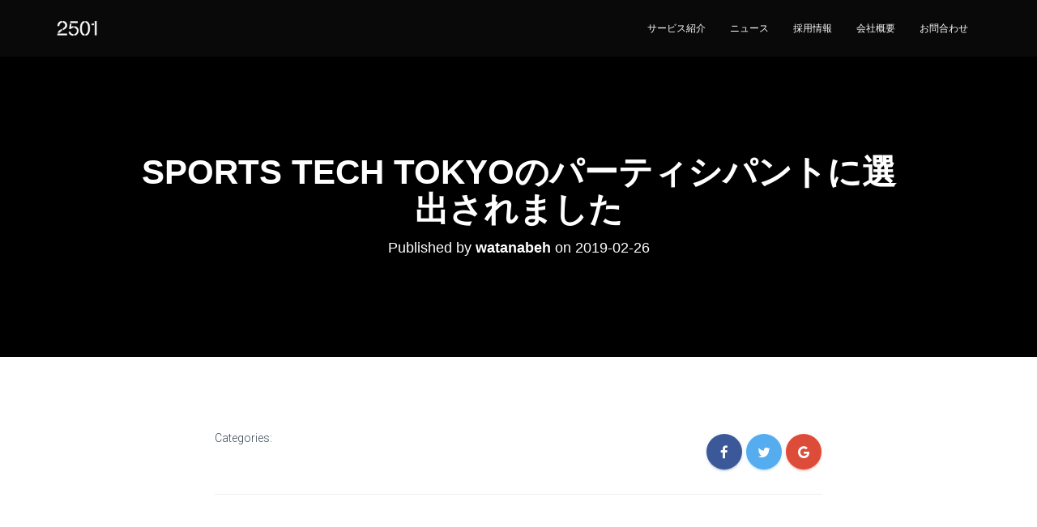

--- FILE ---
content_type: text/html; charset=UTF-8
request_url: https://www.2501.world/2019/02/26/sports-tech-tokyo%E3%81%AE%E3%83%91%E3%83%BC%E3%83%86%E3%82%A3%E3%82%B7%E3%83%91%E3%83%B3%E3%83%88%EF%BC%88top100-150%EF%BC%89%E3%81%A8%E3%81%97%E3%81%A6%E9%81%B8%E5%87%BA%E3%81%95%E3%82%8C%E3%81%BE/
body_size: 9876
content:
<!DOCTYPE html>
<html lang="ja">
<head>
<meta charset='UTF-8'>
<meta name="viewport" content="width=device-width, initial-scale=1">
<link rel="profile" href="http://gmpg.org/xfn/11">
<title>SPORTS TECH TOKYOのパーティシパントに選出されました | 2501株式会社</title>

<!-- All in One SEO Pack 2.4.5.1 by Michael Torbert of Semper Fi Web Design[183,241] -->
<link rel="canonical" href="https://www.2501.world/2019/02/26/sports-tech-tokyoのパーティシパント（top100-150）として選出されま/"/>
			<script type="text/javascript">window.ga=window.ga||function(){(ga.q=ga.q||[]).push(arguments)};ga.l=+new Date;ga('create','UA-73751137-2',{'cookieDomain':'2501.world'});ga('send','pageview');</script>
			<script async src="https://www.google-analytics.com/analytics.js"></script>
			<!-- /all in one seo pack -->
<link rel='dns-prefetch' href='//maxcdn.bootstrapcdn.com'/>
<link rel='dns-prefetch' href='//fonts.googleapis.com'/>
<link rel='dns-prefetch' href='//s.w.org'/>
<link rel="alternate" type="application/rss+xml" title="2501株式会社 &raquo; フィード" href="https://www.2501.world/feed/"/>
<!-- This site uses the Google Analytics by MonsterInsights plugin v7.0.4 - Using Analytics tracking - https://www.monsterinsights.com/ -->
<script type="text/javascript" data-cfasync="false">var mi_track_user=true;var disableStr='ga-disable-UA-73751137-2';function __gaTrackerIsOptedOut(){return document.cookie.indexOf(disableStr+'=true')>-1;}
if(__gaTrackerIsOptedOut()){window[disableStr]=true;}
function __gaTrackerOptout(){document.cookie=disableStr+'=true; expires=Thu, 31 Dec 2099 23:59:59 UTC; path=/';window[disableStr]=true;}
if(mi_track_user){(function(i,s,o,g,r,a,m){i['GoogleAnalyticsObject']=r;i[r]=i[r]||function(){(i[r].q=i[r].q||[]).push(arguments)},i[r].l=1*new Date();a=s.createElement(o),m=s.getElementsByTagName(o)[0];a.async=1;a.src=g;m.parentNode.insertBefore(a,m)})(window,document,'script','//www.google-analytics.com/analytics.js','__gaTracker');__gaTracker('create','UA-73751137-2','auto');__gaTracker('set','forceSSL',true);__gaTracker('require','displayfeatures');__gaTracker('require','linkid','linkid.js');__gaTracker('send','pageview');}else{console.log("");(function(){var noopfn=function(){return null;};var noopnullfn=function(){return null;};var Tracker=function(){return null;};var p=Tracker.prototype;p.get=noopfn;p.set=noopfn;p.send=noopfn;var __gaTracker=function(){var len=arguments.length;if(len===0){return;}
var f=arguments[len-1];if(typeof f!=='object'||f===null||typeof f.hitCallback!=='function'){console.log('Not running function __gaTracker('+arguments[0]+" ....) because you\'re not being tracked. ");return;}
try{f.hitCallback();}catch(ex){}};__gaTracker.create=function(){return new Tracker();};__gaTracker.getByName=noopnullfn;__gaTracker.getAll=function(){return[];};__gaTracker.remove=noopfn;window['__gaTracker']=__gaTracker;})();}</script>
<!-- / Google Analytics by MonsterInsights -->
		<script type="text/javascript">window._wpemojiSettings={"baseUrl":"https:\/\/s.w.org\/images\/core\/emoji\/2.4\/72x72\/","ext":".png","svgUrl":"https:\/\/s.w.org\/images\/core\/emoji\/2.4\/svg\/","svgExt":".svg","source":{"concatemoji":"https:\/\/www.2501.world\/wp-includes\/js\/wp-emoji-release.min.js?ver=4.9.3"}};!function(a,b,c){function d(a,b){var c=String.fromCharCode;l.clearRect(0,0,k.width,k.height),l.fillText(c.apply(this,a),0,0);var d=k.toDataURL();l.clearRect(0,0,k.width,k.height),l.fillText(c.apply(this,b),0,0);var e=k.toDataURL();return d===e}function e(a){var b;if(!l||!l.fillText)return!1;switch(l.textBaseline="top",l.font="600 32px Arial",a){case"flag":return!(b=d([55356,56826,55356,56819],[55356,56826,8203,55356,56819]))&&(b=d([55356,57332,56128,56423,56128,56418,56128,56421,56128,56430,56128,56423,56128,56447],[55356,57332,8203,56128,56423,8203,56128,56418,8203,56128,56421,8203,56128,56430,8203,56128,56423,8203,56128,56447]),!b);case"emoji":return b=d([55357,56692,8205,9792,65039],[55357,56692,8203,9792,65039]),!b}return!1}function f(a){var c=b.createElement("script");c.src=a,c.defer=c.type="text/javascript",b.getElementsByTagName("head")[0].appendChild(c)}var g,h,i,j,k=b.createElement("canvas"),l=k.getContext&&k.getContext("2d");for(j=Array("flag","emoji"),c.supports={everything:!0,everythingExceptFlag:!0},i=0;i<j.length;i++)c.supports[j[i]]=e(j[i]),c.supports.everything=c.supports.everything&&c.supports[j[i]],"flag"!==j[i]&&(c.supports.everythingExceptFlag=c.supports.everythingExceptFlag&&c.supports[j[i]]);c.supports.everythingExceptFlag=c.supports.everythingExceptFlag&&!c.supports.flag,c.DOMReady=!1,c.readyCallback=function(){c.DOMReady=!0},c.supports.everything||(h=function(){c.readyCallback()},b.addEventListener?(b.addEventListener("DOMContentLoaded",h,!1),a.addEventListener("load",h,!1)):(a.attachEvent("onload",h),b.attachEvent("onreadystatechange",function(){"complete"===b.readyState&&c.readyCallback()})),g=c.source||{},g.concatemoji?f(g.concatemoji):g.wpemoji&&g.twemoji&&(f(g.twemoji),f(g.wpemoji)))}(window,document,window._wpemojiSettings);</script>
		<style type="text/css">img.wp-smiley,img.emoji{display:inline!important;border:none!important;box-shadow:none!important;height:1em!important;width:1em!important;margin:0 .07em!important;vertical-align:-.1em!important;background:none!important;padding:0!important}</style>
<link rel='stylesheet' id='jquery.prettyphoto-css' href='https://www.2501.world/wp-content/plugins/wp-video-lightbox/css/prettyPhoto.css?ver=4.9.3' type='text/css' media='all'/>
<link rel='stylesheet' id='video-lightbox-css' href='https://www.2501.world/wp-content/plugins/wp-video-lightbox/wp-video-lightbox.css?ver=4.9.3' type='text/css' media='all'/>
<link rel='stylesheet' id='contact-form-7-css' href='https://www.2501.world/wp-content/plugins/contact-form-7/includes/css/styles.css?ver=4.9.2' type='text/css' media='all'/>
<link rel='stylesheet' id='obfx-module-pub-css-menu-icons-0-css' href='https://maxcdn.bootstrapcdn.com/font-awesome/4.7.0/css/font-awesome.min.css?ver=2.2.7' type='text/css' media='all'/>
<link rel='stylesheet' id='woocommerce-layout-css' href='https://www.2501.world/wp-content/plugins/woocommerce/assets/css/woocommerce-layout.css?ver=3.3.3' type='text/css' media='all'/>
<link rel='stylesheet' id='woocommerce-smallscreen-css' href='https://www.2501.world/wp-content/plugins/woocommerce/assets/css/woocommerce-smallscreen.css?ver=3.3.3' type='text/css' media='only screen and (max-width: 768px)'/>
<link rel='stylesheet' id='woocommerce-general-css' href='https://www.2501.world/wp-content/plugins/woocommerce/assets/css/woocommerce.css?ver=3.3.3' type='text/css' media='all'/>
<link rel='stylesheet' id='bootstrap-css' href='https://www.2501.world/wp-content/themes/hestia-pro/assets/bootstrap/css/bootstrap.min.css?ver=1.0.1' type='text/css' media='all'/>
<link rel='stylesheet' id='font-awesome-css' href='https://www.2501.world/wp-content/themes/hestia-pro/assets/font-awesome/css/font-awesome.min.css?ver=1.0.1' type='text/css' media='all'/>
<link rel='stylesheet' id='hestia-font-sizes-css' href='https://www.2501.world/wp-content/themes/hestia-pro/assets/css/font-sizes.css?ver=1.1.59' type='text/css' media='all'/>
<link rel='stylesheet' id='hestia_style-css' href='https://www.2501.world/wp-content/themes/hestia-pro/style.css?ver=1.1.59' type='text/css' media='all'/>
<style id='hestia_style-inline-css' type='text/css'>.header-filter.header-filter-gradient:before{background-color:transparent}a, 
.navbar .dropdown-menu li:hover > a,
.navbar .dropdown-menu li:focus > a,
.navbar .dropdown-menu li:active > a,
.navbar .dropdown-menu li:hover > a > i,
.navbar .dropdown-menu li:focus > a > i,
.navbar .dropdown-menu li:active > a > i,
.navbar.navbar-not-transparent .nav > li:not(.btn).on-section > a, 
.navbar.navbar-not-transparent .nav > li.on-section:not(.btn) > a, 
.navbar.navbar-not-transparent .nav > li.on-section:not(.btn):hover > a, 
.navbar.navbar-not-transparent .nav > li.on-section:not(.btn):focus > a, 
.navbar.navbar-not-transparent .nav > li.on-section:not(.btn):active > a, 
body:not(.home) .navbar-default .navbar-nav > .active:not(.btn) > a,
body:not(.home) .navbar-default .navbar-nav > .active:not(.btn) > a:hover,
body:not(.home) .navbar-default .navbar-nav > .active:not(.btn) > a:focus,
.hestia-blogs article:nth-child(6n+1) .category a, a:hover, .card-blog a.moretag:hover, .card-blog a.more-link:hover, .widget a:hover {color:#fff}.pagination span.current,.pagination span.current:focus,.pagination span.current:hover{border-color:#fff}button,
button:hover,           
input[type="button"],
input[type="button"]:hover,
input[type="submit"],
input[type="submit"]:hover,
input#searchsubmit, 
.pagination span.current, 
.pagination span.current:focus, 
.pagination span.current:hover,
.btn.btn-primary,
.btn.btn-primary:link,
.btn.btn-primary:hover, 
.btn.btn-primary:focus, 
.btn.btn-primary:active, 
.btn.btn-primary.active, 
.btn.btn-primary.active:focus, 
.btn.btn-primary.active:hover,
.btn.btn-primary:active:hover, 
.btn.btn-primary:active:focus, 
.btn.btn-primary:active:hover,
.hestia-sidebar-open.btn.btn-rose,
.hestia-sidebar-close.btn.btn-rose,
.hestia-sidebar-open.btn.btn-rose:hover,
.hestia-sidebar-close.btn.btn-rose:hover,
.hestia-sidebar-open.btn.btn-rose:focus,
.hestia-sidebar-close.btn.btn-rose:focus,
.label.label-primary,
.hestia-work .portfolio-item:nth-child(6n+1) .label,
.nav-cart .nav-cart-content .widget .buttons .button{background-color:#fff}@media (max-width:768px){.navbar .navbar-nav .dropdown a .caret{background-color:#fff}.navbar-default .navbar-nav>li>a:hover,.navbar-default .navbar-nav>li>a:focus,.navbar .navbar-nav .dropdown .dropdown-menu li a:hover,.navbar .navbar-nav .dropdown .dropdown-menu li a:focus,.navbar button.navbar-toggle:hover,.navbar .navbar-nav li:hover>a i{color:#fff}}button,.button,input[type="submit"],input[type="button"],.btn.btn-primary,.hestia-sidebar-open.btn.btn-rose,.hestia-sidebar-close.btn.btn-rose{-webkit-box-shadow: 0 2px 2px 0 rgba(255,255,255,0.14),0 3px 1px -2px rgba(255,255,255,0.2),0 1px 5px 0 rgba(255,255,255,0.12);box-shadow: 0 2px 2px 0 rgba(255,255,255,0.14),0 3px 1px -2px rgba(255,255,255,0.2),0 1px 5px 0 rgba(255,255,255,0.12)}.card .header-primary,.card .content-primary{background:#fff}.button:hover,button:hover,input[type="submit"]:hover,input[type="button"]:hover,input#searchsubmit:hover,.pagination span.current,.btn.btn-primary:hover,.btn.btn-primary:focus,.btn.btn-primary:active,.btn.btn-primary.active,.btn.btn-primary:active:focus,.btn.btn-primary:active:hover,.hestia-sidebar-open.btn.btn-rose:hover,.hestia-sidebar-close.btn.btn-rose:hover,.pagination span.current:hover{-webkit-box-shadow: 0 14px 26px -12pxrgba(255,255,255,0.42),0 4px 23px 0 rgba(0,0,0,0.12),0 8px 10px -5px rgba(255,255,255,0.2);box-shadow: 0 14px 26px -12px rgba(255,255,255,0.42),0 4px 23px 0 rgba(0,0,0,0.12),0 8px 10px -5px rgba(255,255,255,0.2);color:#fff}.form-group.is-focused .form-control{background-image: -webkit-gradient(linear,left top, left bottom,from(#ffffff),to(#ffffff)),-webkit-gradient(linear,left top, left bottom,from(#d2d2d2),to(#d2d2d2));background-image: -webkit-linear-gradient(#ffffff),to(#ffffff),-webkit-linear-gradient(#d2d2d2,#d2d2d2);background-image: linear-gradient(#ffffff),to(#ffffff),linear-gradient(#d2d2d2,#d2d2d2)}.navbar:not(.navbar-transparent) .navbar-nav > li:not(.btn) > a:hover,
 body:not(.home) .navbar:not(.navbar-transparent) .navbar-nav > li.active:not(.btn) > a, .navbar:not(.navbar-transparent) .navbar-nav > li:not(.btn) > a:hover i, .navbar .container .nav-cart:hover .nav-cart-icon, .navbar-not-transparent .hestia-toggle-search:hover {color:#fff}.hestia-top-bar,.hestia-top-bar .widget.widget_shopping_cart .cart_list{background-color:#363537}.hestia-top-bar .widget .label-floating input[type="search"]:-webkit-autofill{-webkit-box-shadow:inset 0 0 0px 9999px #363537}.hestia-top-bar,.hestia-top-bar .widget .label-floating input[type="search"],.hestia-top-bar .widget.widget_search form.form-group:before,.hestia-top-bar .widget.widget_product_search form.form-group:before,.hestia-top-bar .widget.widget_shopping_cart:before{color:#fff}.hestia-top-bar .widget .label-floating input[type="search"]{-webkit-text-fill-color:#fff!important}.hestia-top-bar a,.hestia-top-bar .top-bar-nav li a{color:#1e73be}.hestia-top-bar a:hover,.hestia-top-bar .top-bar-nav li a:hover{color:#d33}h1,h2,h3,h4,h5,h6,.hestia-title,.info-title,.card-title,.page-header.header-small .hestia-title,.page-header.header-small .title,.widget h5,.hestia-title,.title,.card-title,.info-title,.footer-brand,.footer-big h4,.footer-big h5,.media .media-heading,.carousel h1.hestia-title,.carousel h2.title,.carousel span.sub-title,.woocommerce.single-product h1.product_title,.woocommerce section.related.products h2,.hestia-about h1,.hestia-about h2,.hestia-about h3,.hestia-about h4,.hestia-about h5{font-family:Arial,Helvetica,sans-serif}.woocommerce.single-product .product_title,.woocommerce .related.products h2,.woocommerce span.comment-reply-title{font-family:Arial,Helvetica,sans-serif}.page-header.header-small .hestia-title,.page-header.header-small .title{font-size:42px}@media (max-width:768px){.page-header.header-small .hestia-title,.page-header.header-small .title{font-size:42px}}@media (max-width:480px){.page-header.header-small .hestia-title,.page-header.header-small .title{font-size:42px}}.title, .title a, 
.card-title, 
.card-title a,
.info-title,
.info-title a,
.footer-brand, 
.footer-brand a,
.media .media-heading, 
.media .media-heading a,
.hestia-info .info-title, 
.card-blog a.moretag,
.card-blog a.more-link,
.card .author a,
.hestia-about:not(.section-image) h1, .hestia-about:not(.section-image) h2, .hestia-about:not(.section-image) h3, .hestia-about:not(.section-image) h4, .hestia-about:not(.section-image) h5,
aside .widget h5,
aside .widget a,
.woocommerce.archive .blog-post .products .product-category h2,
 .woocommerce #reviews #comments ol.commentlist li .comment-text p.meta .woocommerce-review__author {color:#2d3359}.header-filter-gradient{background:linear-gradient(45deg,#0025ad 0%,#424198 100%)}.description, .card-description, .footer-big, .hestia-features .hestia-info p, .text-gray, .hestia-about:not(.section-image) p, .hestia-about:not(.section-image) h6 {color:#fff}.header-filter:before{background-color:rgba(0,0,0,.5)}.page-header,.page-header .hestia-title,.page-header .sub-title{color:#fff}.navbar,.navbar.navbar-default{background-color:rgba(10,10,10,.9)}.navbar.navbar-transparent{background-color:transparent}@media (max-width:768px ){.navbar.navbar-transparent{background-color:rgba(10,10,10,.9)}}@media (min-width:768px ){.navbar, 
	 .navbar.navbar-default,
	 .navbar.navbar-transparent.full-screen-menu .navbar-collapse,
	 .navbar.full-screen-menu.navbar-not-transparent button.navbar-toggle,
	 .home .navbar.navbar-not-transparent .navbar-nav > .active:not(.btn) > a,
	 .navbar-not-transparent .container .nav-cart .nav-cart-icon {color:#fff}}@media (min-width:769px ){.navbar.navbar-transparent,
	 .navbar.full-screen-menu.navbar-transparent button.navbar-toggle,
	 .home .navbar.navbar-transparent .navbar-nav > .active > a,
	  .navbar-transparent:not( .full-screen-menu ) .container .nav-cart .nav-cart-icon,
	  .navbar-transparent:not( .full-screen-menu ) .hestia-search-in-nav .search-field{color:#fff}.navbar-transparent:not( .full-screen-menu ) .hestia-search-in-nav .search-field::-webkit-input-placeholder {color:#fff}.navbar-transparent:not( .full-screen-menu ) .hestia-search-in-nav .search-field::-moz-placeholder {color:#fff}.navbar-transparent:not( .full-screen-menu ) .hestia-search-in-nav .search-field:-ms-input-placeholder {color:#fff}.navbar-transparent:not( .full-screen-menu ) .hestia-search-in-nav .search-field:-moz-placeholder {color:#fff}}.form-group.is-focused .form-control,
div.wpforms-container .wpforms-form .form-group.is-focused .form-control,
.nf-form-cont input:not([type=button]):focus,
.nf-form-cont select:focus,
.nf-form-cont textarea:focus {background-image: -webkit-gradient(linear,left top, left bottom,from(#ffffff),to(#ffffff)),-webkit-gradient(linear,left top, left bottom,from(#d2d2d2),to(#d2d2d2));background-image: -webkit-linear-gradient(#ffffff),to(#ffffff),-webkit-linear-gradient(#d2d2d2,#d2d2d2);background-image: linear-gradient(#ffffff),to(#ffffff),linear-gradient(#d2d2d2,#d2d2d2)}.navbar.full-screen-menu button.navbar-toggle:hover,
.navbar.navbar-transparent.full-screen-menu .navbar-collapse .navbar-nav > li > a:hover,
.nav-cart .nav-cart-content .widget a:not(.remove):not(.button):hover {color:#fff!important}@media (max-width:768px ){.navbar-default .navbar-nav>li>a:hover,.navbar-default .navbar-nav>li>a:focus,.navbar .navbar-nav .dropdown .dropdown-menu li a:hover,.navbar .navbar-nav .dropdown .dropdown-menu li a:focus,.navbar button.navbar-toggle:hover,.navbar .navbar-nav li:hover>a i{color:#fff}}</style>
<link rel='stylesheet' id='hestia_fonts-css' href='https://fonts.googleapis.com/css?family=Roboto%3A300%2C400%2C500%2C700%7CRoboto+Slab%3A400%2C700&#038;subset=latin%2Clatin-ext&#038;ver=1.1.59' type='text/css' media='all'/>
<script type='text/javascript' src='https://www.2501.world/wp-includes/js/jquery/jquery.js?ver=1.12.4'></script>
<script type='text/javascript' src='https://www.2501.world/wp-includes/js/jquery/jquery-migrate.min.js?ver=1.4.1'></script>
<script type='text/javascript' src='https://www.2501.world/wp-content/plugins/wp-video-lightbox/js/jquery.prettyPhoto.min.js?ver=3.1.6'></script>
<script type='text/javascript'>//<![CDATA[
var vlpp_vars={"prettyPhoto_rel":"wp-video-lightbox","animation_speed":"fast","slideshow":"5000","autoplay_slideshow":"false","opacity":"0.80","show_title":"true","allow_resize":"true","allow_expand":"true","default_width":"640","default_height":"480","counter_separator_label":"\/","theme":"pp_default","horizontal_padding":"20","hideflash":"false","wmode":"opaque","autoplay":"false","modal":"false","deeplinking":"false","overlay_gallery":"true","overlay_gallery_max":"30","keyboard_shortcuts":"true","ie6_fallback":"true"};
//]]></script>
<script type='text/javascript' src='https://www.2501.world/wp-content/plugins/wp-video-lightbox/js/video-lightbox.js?ver=3.1.6'></script>
<script type='text/javascript'>//<![CDATA[
var monsterinsights_frontend={"js_events_tracking":"true","is_debug_mode":"false","download_extensions":"doc,exe,js,pdf,ppt,tgz,zip,xls","inbound_paths":"","home_url":"https:\/\/www.2501.world","track_download_as":"event","internal_label":"int","hash_tracking":"false"};
//]]></script>
<script type='text/javascript' src='https://www.2501.world/wp-content/plugins/google-analytics-for-wordpress/assets/js/frontend.js?ver=7.0.4'></script>
<link rel='https://api.w.org/' href='https://www.2501.world/wp-json/'/>
<link rel="EditURI" type="application/rsd+xml" title="RSD" href="https://www.2501.world/xmlrpc.php?rsd"/>
<link rel="wlwmanifest" type="application/wlwmanifest+xml" href="https://www.2501.world/wp-includes/wlwmanifest.xml"/> 
<link rel='prev' title='第97回 天皇杯全日本サッカー選手権大会 決勝戦 セレッソ大阪vs横浜F・マリノス 360Wrap-Replay撮影' href='https://www.2501.world/2018/01/01/%e5%a4%a9%e7%9a%87%e6%9d%af%e5%85%a8%e6%97%a5%e6%9c%ac%e3%82%b5%e3%83%83%e3%82%ab%e3%83%bc%e9%81%b8%e6%89%8b%e6%a8%a9%e5%a4%a7%e4%bc%9a-%e6%b1%ba%e5%8b%9d%e6%88%a6%e3%80%80360wrap-replay%e6%92%ae/'/>
<link rel='next' title='第2回スポーツビジネス産業展に出展します' href='https://www.2501.world/2019/02/27/%e7%ac%ac2%e5%9b%9e%e3%82%b9%e3%83%9d%e3%83%bc%e3%83%84%e3%83%93%e3%82%b8%e3%83%8d%e3%82%b9%e7%94%a3%e6%a5%ad%e5%b1%95%e3%81%ab%e5%87%ba%e5%b1%95%e3%81%97%e3%81%be%e3%81%99/'/>
<meta name="generator" content="WordPress 4.9.3"/>
<meta name="generator" content="WooCommerce 3.3.3"/>
<link rel='shortlink' href='https://www.2501.world/?p=1407'/>
<link rel="alternate" type="application/json+oembed" href="https://www.2501.world/wp-json/oembed/1.0/embed?url=https%3A%2F%2Fwww.2501.world%2F2019%2F02%2F26%2Fsports-tech-tokyo%25e3%2581%25ae%25e3%2583%2591%25e3%2583%25bc%25e3%2583%2586%25e3%2582%25a3%25e3%2582%25b7%25e3%2583%2591%25e3%2583%25b3%25e3%2583%2588%25ef%25bc%2588top100-150%25ef%25bc%2589%25e3%2581%25a8%25e3%2581%2597%25e3%2581%25a6%25e9%2581%25b8%25e5%2587%25ba%25e3%2581%2595%25e3%2582%258c%25e3%2581%25be%2F"/>
<link rel="alternate" type="text/xml+oembed" href="https://www.2501.world/wp-json/oembed/1.0/embed?url=https%3A%2F%2Fwww.2501.world%2F2019%2F02%2F26%2Fsports-tech-tokyo%25e3%2581%25ae%25e3%2583%2591%25e3%2583%25bc%25e3%2583%2586%25e3%2582%25a3%25e3%2582%25b7%25e3%2583%2591%25e3%2583%25b3%25e3%2583%2588%25ef%25bc%2588top100-150%25ef%25bc%2589%25e3%2581%25a8%25e3%2581%2597%25e3%2581%25a6%25e9%2581%25b8%25e5%2587%25ba%25e3%2581%2595%25e3%2582%258c%25e3%2581%25be%2F&#038;format=xml"/>
<script>WP_VIDEO_LIGHTBOX_VERSION="1.8.5";WP_VID_LIGHTBOX_URL="https://www.2501.world/wp-content/plugins/wp-video-lightbox";function wpvl_paramReplace(name,string,value){var re=new RegExp("[\?&]"+name+"=([^&#]*)");var matches=re.exec(string);var newString;if(matches===null){newString=string+'?'+name+'='+value;}else{var delimeter=matches[0].charAt(0);newString=string.replace(re,delimeter+name+"="+value);}
return newString;}</script>	<noscript><style>.woocommerce-product-gallery{opacity:1!important}</style></noscript>
	<style type="text/css" id="custom-background-css">body.custom-background{background-color:#0a0a0a}</style>

<!-- Jetpack Open Graph Tags -->
<meta property="og:type" content="article"/>
<meta property="og:title" content="SPORTS TECH TOKYOのパーティシパントに選出されました"/>
<meta property="og:url" content="https://www.2501.world/2019/02/26/sports-tech-tokyo%e3%81%ae%e3%83%91%e3%83%bc%e3%83%86%e3%82%a3%e3%82%b7%e3%83%91%e3%83%b3%e3%83%88%ef%bc%88top100-150%ef%bc%89%e3%81%a8%e3%81%97%e3%81%a6%e9%81%b8%e5%87%ba%e3%81%95%e3%82%8c%e3%81%be/"/>
<meta property="og:description" content="詳しくは投稿をご覧ください。"/>
<meta property="article:published_time" content="2019-02-26T14:31:11+00:00"/>
<meta property="article:modified_time" content="2019-02-27T08:36:22+00:00"/>
<meta property="og:site_name" content="2501株式会社"/>
<meta property="og:image" content="https://s0.wp.com/i/blank.jpg"/>
<meta property="og:locale" content="ja_JP"/>
<meta name="twitter:text:title" content="SPORTS TECH TOKYOのパーティシパントに選出されました"/>
<meta name="twitter:image" content="https://www.2501.world/wp-content/uploads/2018/03/favicons-2-e1520744333276.png"/>
<meta name="twitter:card" content="summary"/>
<meta name="twitter:description" content="詳しくは投稿をご覧ください。"/>
<link rel="icon" href="https://www.2501.world/wp-content/uploads/2018/03/favicons-2-50x50.png" sizes="32x32"/>
<link rel="icon" href="https://www.2501.world/wp-content/uploads/2018/03/favicons-2-e1520744333276.png" sizes="192x192"/>
<link rel="apple-touch-icon-precomposed" href="https://www.2501.world/wp-content/uploads/2018/03/favicons-2-e1520744333276.png"/>
<meta name="msapplication-TileImage" content="https://www.2501.world/wp-content/uploads/2018/03/favicons-2-e1520744333276.png"/>
		<style type="text/css" id="wp-custom-css">.footer-black{background:#000}@media screen and (max-width:767px){.pp_pic_holder.pp_default{height:100%!important}#pp_full_res{text-align:center}}#contact .card .header-primary,.card .content-primary{background: #0000;box-shadow:none}#contact .card{background: #0000;color:#fff}#contact .wpcf7-form-control.wpcf7-submit{color:#010101;background:#fff;border-radius:0;width:100%}#contact .wpcf7-form-control.wpcf7-text.form-control{background:#fff;border-radius:0;padding:5px}#contact .wpcf7-form-control.wpcf7-textarea.form-control{background:#fff;border-radius:0;padding:5px}#subscribe{background:#000}#subscribe .title{color:#efefef;font-weight:normal;font-size:18px}#features>.container{width:100%;padding:0;overflow-x:hidden}#features .hestia-info .card{display:none}#features .hestia-info{height:500px;width:100%;color:#fff;max-width:100%;margin:0}#features .hestia-info h4,#features .hestia-info p,#features .hestia-info .feature-links{text-align:left}#features .feature-box:nth-child(even) .hestia-info h4, #features .feature-box:nth-child(even) .hestia-info p,
#features .feature-box:nth-child(even) .hestia-info .feature-links {text-align:right}#features .feature-box:nth-child(even) {background-position:left}#features .feature-box:nth-child(odd) {background-position:center bottom}#features .info-title{color:#fff}#features .hestia-info p{color:#fff}#features{background:#000}#features .hestia-title{color:#fff}#features .hestia-info .feature-links{margin-top:30px}#features .hestia-info .feature-movie,#features .hestia-info .feature-detail{border:#267bfb solid 2px;border-radius:3px;padding:6px 15px;margin-right:30px;margin-left:0px}#features .hestia-info .feature-detail{border:#ca092c solid 2px;color:#fff}#features .feature-box:nth-child(even) .hestia-info .feature-links .feature-movie, 
#features .feature-box:nth-child(even) .hestia-info .feature-links .feature-detail {margin-right:0px;margin-left:30px}#features .hestia-info .feature-movie{}.hestia-about{background:#101124}.company-field{border-bottom:1px #b1b7c3 solid;padding-bottom:10px;color:#fff;margin-top:20px}.company-field div{}.company-subfield-title{border-bottom:1px #b1b7c3 solid;padding-bottom:5px;padding-right:80px;color:#b1b7c3}.company-subfield{margin-top:20px}.company-subfield p,p.company-text{font-size:1em;color:#fff!important}.company-field-title{color:#b1b7c3;margin-right:30px}.company-container{padding-right:10px;padding-left:10px}.company-work-list{color:#fff}#ribbon .btn.btn-primary{background-color:#ff1541}#blog{background:#000}#blog .blog-date{color:#96afbc;text-align:left;font-size:.8em}#blog .blog-title{color:#fff;text-align:left;font-size:.8em}#blog .hestia-title{color:#fff}#blog .card{margin-top:0;margin-bottom:0}#blog .card .content{padding-top:0;padding-bottom:0}#blog .blog-more{background-color: #0000;-webkit-box-shadow:none;box-shadow:none;border:#ca092c solid 2px;color:#fff;border-radius:3px;padding:6px 15px;margin-right:30px;margin-left:0px}#blog .blog-more-container{text-align:right}</style>
	</head>

<body class="post-template-default single single-post postid-1407 single-format-standard custom-background wp-custom-logo blog-post">
	<div class="wrapper post-1407 post type-post status-publish format-standard hentry category-uncategorized">
		<header class="header ">
					<nav class="navbar navbar-default navbar-fixed-top  hestia_left navbar-not-transparent">
						<div class="container">
				<div class="navbar-header">
					<div class="title-logo-wrapper">
						<a class="navbar-brand" href="https://www.2501.world/" title="2501株式会社"><img src="https://www.2501.world/wp-content/uploads/2018/02/26f9bdd5365f03b2a4de9ee1d39560a2-e1518456414620.png" alt="2501株式会社"></a>
					</div>
				</div>
				<div id="main-navigation" class="collapse navbar-collapse"><ul id="menu-%e3%83%88%e3%83%83%e3%83%97%e3%83%98%e3%83%83%e3%83%80%e3%83%bc" class="nav navbar-nav navbar-right"><li id="menu-item-611" class="menu-item menu-item-type-custom menu-item-object-custom menu-item-611"><a title="サービス紹介" href="#features">サービス紹介</a></li></li>
<li id="menu-item-612" class="menu-item menu-item-type-custom menu-item-object-custom menu-item-612"><a title="ニュース" href="#blog">ニュース</a></li></li>
<li id="menu-item-1072" class="menu-item menu-item-type-custom menu-item-object-custom menu-item-1072"><a title="採用情報" href="#about">採用情報</a></li></li>
<li id="menu-item-613" class="menu-item menu-item-type-custom menu-item-object-custom menu-item-613"><a title="会社概要" href="#corp">会社概要</a></li></li>
<li id="menu-item-614" class="menu-item menu-item-type-custom menu-item-object-custom menu-item-614"><a title="お問合わせ" href="#contact">お問合わせ</a></li></li>
</ul></div>									<button type="button" class="navbar-toggle" data-toggle="collapse" data-target="#main-navigation">
						<span class="icon-bar"></span>
						<span class="icon-bar"></span>
						<span class="icon-bar"></span>
						<span class="sr-only">Toggle Navigation</span>
					</button>
							</div>

					</nav>
			<div id="primary" class=" page-header header-small">
		<div class="container">
			<div class="row">
				<div class="col-md-10 col-md-offset-1 text-center">
					<h1 class="hestia-title entry-title">SPORTS TECH TOKYOのパーティシパントに選出されました					<h4 class="author">
						Published by <a href="https://www.2501.world/author/watanabe/" class="vcard author"><strong class="fn">watanabeh</strong></a> on <time class="date updated published" datetime="2019-02-26T23:31:11+09:00">2019-02-26</time>						</h4>
				</div>
			</div>
		</div>
		
		<div data-parallax="active" class="header-filter" style="background-image:url(https://2501.world/wp-content/uploads/2019/11/2350.gif)"></div>	</div>
</header>
<div class="main">
	<div class="blog-post blog-post-wrapper">
		<div class="container">
			
<div class="row">
		<div class=" col-md-8 col-md-offset-2 single-post-wrap">
		<article id="post-1407" class="section section-text">
					</article>

		<div class="section section-blog-info">
			<div class="row">
				<div class="col-md-6">
					<div class="entry-categories">Categories:						<span class="label label-primary"><a href="https://www.2501.world/category/uncategorized/">Uncategorized</a></span>					</div>
									</div>
				 <div class="col-md-6">
			<div class="entry-social">
				<a target="_blank" rel="tooltip" data-original-title="Share on Facebook" class="btn btn-just-icon btn-round btn-facebook" href="https://www.facebook.com/sharer/sharer.php?u=https://www.2501.world/2019/02/26/sports-tech-tokyo%e3%81%ae%e3%83%91%e3%83%bc%e3%83%86%e3%82%a3%e3%82%b7%e3%83%91%e3%83%b3%e3%83%88%ef%bc%88top100-150%ef%bc%89%e3%81%a8%e3%81%97%e3%81%a6%e9%81%b8%e5%87%ba%e3%81%95%e3%82%8c%e3%81%be/"><i class="fa fa-facebook"></i></a>
				<a target="_blank" rel="tooltip" data-original-title="Share on Twitter" class="btn btn-just-icon btn-round btn-twitter" href="https://twitter.com/home?status=SPORTS TECH TOKYOのパーティシパントに選出されました - https://www.2501.world/2019/02/26/sports-tech-tokyo%e3%81%ae%e3%83%91%e3%83%bc%e3%83%86%e3%82%a3%e3%82%b7%e3%83%91%e3%83%b3%e3%83%88%ef%bc%88top100-150%ef%bc%89%e3%81%a8%e3%81%97%e3%81%a6%e9%81%b8%e5%87%ba%e3%81%95%e3%82%8c%e3%81%be/"><i class="fa fa-twitter"></i></a>
				<a target="_blank" rel="tooltip" data-original-title=" Share on Google+" class="btn btn-just-icon btn-round btn-google" href="https://plus.google.com/share?url=https://www.2501.world/2019/02/26/sports-tech-tokyo%e3%81%ae%e3%83%91%e3%83%bc%e3%83%86%e3%82%a3%e3%82%b7%e3%83%91%e3%83%b3%e3%83%88%ef%bc%88top100-150%ef%bc%89%e3%81%a8%e3%81%97%e3%81%a6%e9%81%b8%e5%87%ba%e3%81%95%e3%82%8c%e3%81%be/"><i class="fa fa-google"></i></a>
			</div></div>			</div>
			<hr>
					</div>
	</div>
	</div>

		</div>
	</div>
</div>
			<div class="section related-posts">
				<div class="container">
					<div class="row">
						<div class="col-md-12">
							<h2 class="hestia-title text-center">Related Posts</h2>
							<div class="row">
																	<div class="col-md-4">
										<div class="card card-blog">
																						<div class="content">
												<h6 class="category text-info"><a href="https://www.2501.world/category/uncategorized/" title="View all posts in Uncategorized">Uncategorized</a> </h6>
												<h4 class="card-title">
													<a class="blog-item-title-link" href="https://www.2501.world/2019/08/07/8-22-8-25%e3%81%absoftbank%e7%a4%be%e4%b8%bb%e5%82%ac%e3%81%ae5g%e3%83%88%e3%83%a9%e3%82%a4%e3%82%a2%e3%83%ab%e3%82%a4%e3%83%99%e3%83%b3%e3%83%88%e3%81%ab%e3%81%a65g%e3%82%92%e7%94%a8%e3%81%84/" title="8/22 &#8211; 8/25にSoftBank社提供の5Gプレサービスとして弊社の自由視点映像LIVE配信システムが提供されます" rel="bookmark">
														8/22 &#8211; 8/25にSoftBank社提供の5Gプレサービスとして弊社の自由視点映像LIVE配信システムが提供されます													</a>
												</h4>
												<p class="card-description"></p>
											</div>
										</div>
									</div>
																	<div class="col-md-4">
										<div class="card card-blog">
																						<div class="content">
												<h6 class="category text-info"><a href="https://www.2501.world/category/uncategorized/" title="View all posts in Uncategorized">Uncategorized</a> </h6>
												<h4 class="card-title">
													<a class="blog-item-title-link" href="https://www.2501.world/2019/02/27/%e7%ac%ac2%e5%9b%9e%e3%82%b9%e3%83%9d%e3%83%bc%e3%83%84%e3%83%93%e3%82%b8%e3%83%8d%e3%82%b9%e7%94%a3%e6%a5%ad%e5%b1%95%e3%81%ab%e5%87%ba%e5%b1%95%e3%81%97%e3%81%be%e3%81%99/" title="第2回スポーツビジネス産業展に出展します" rel="bookmark">
														第2回スポーツビジネス産業展に出展します													</a>
												</h4>
												<p class="card-description"></p>
											</div>
										</div>
									</div>
																	<div class="col-md-4">
										<div class="card card-blog">
																						<div class="content">
												<h6 class="category text-info"><a href="https://www.2501.world/category/uncategorized/" title="View all posts in Uncategorized">Uncategorized</a> </h6>
												<h4 class="card-title">
													<a class="blog-item-title-link" href="https://www.2501.world/2018/01/01/%e5%a4%a9%e7%9a%87%e6%9d%af%e5%85%a8%e6%97%a5%e6%9c%ac%e3%82%b5%e3%83%83%e3%82%ab%e3%83%bc%e9%81%b8%e6%89%8b%e6%a8%a9%e5%a4%a7%e4%bc%9a-%e6%b1%ba%e5%8b%9d%e6%88%a6%e3%80%80360wrap-replay%e6%92%ae/" title="第97回 天皇杯全日本サッカー選手権大会 決勝戦 セレッソ大阪vs横浜F・マリノス 360Wrap-Replay撮影" rel="bookmark">
														第97回 天皇杯全日本サッカー選手権大会 決勝戦 セレッソ大阪vs横浜F・マリノス 360Wrap-Replay撮影													</a>
												</h4>
												<p class="card-description"></p>
											</div>
										</div>
									</div>
																							</div>
						</div>
					</div>
				</div>
			</div>
			<div class="footer-wrapper">
						<footer class="footer footer-black footer-big">
						<div class="container">
												<div class="hestia-bottom-footer-content">
								<div class="hestia-bottom-footer-content">
			<ul id="menu-%e3%83%88%e3%83%83%e3%83%97%e3%83%95%e3%83%83%e3%82%bf%e3%83%bc" class="footer-menu hestia-center"><li id="menu-item-703" class="menu-item menu-item-type-custom menu-item-object-custom menu-item-703"><a href="#features">サービス紹介</a></li>
<li id="menu-item-704" class="menu-item menu-item-type-custom menu-item-object-custom menu-item-704"><a href="#blog">ニュース</a></li>
<li id="menu-item-1545" class="menu-item menu-item-type-custom menu-item-object-custom menu-item-1545"><a href="#about">採用情報</a></li>
<li id="menu-item-705" class="menu-item menu-item-type-custom menu-item-object-custom menu-item-705"><a href="#corp">会社概要</a></li>
<li id="menu-item-818" class="menu-item menu-item-type-custom menu-item-object-custom menu-item-818"><a href="#contact">お問合わせ</a></li>
</ul>					<div class="copyright hestia-center">
				<div><a href="/"><img src="/wp-content/uploads/2018/02/170xNx01_01_top_GlobalNavi_2501logo_white.png,qfit=1612,P2C602.pagespeed.ic.Nm1PWuSTay.png" style="width: 170px"/></a></div>
<br/>
© 2501 INC. ALL RIGHTS RESERVED.			</div>
							</div>
							</div>
							</div>
					</footer>
				<div style="display: none">
					</div>
				</div>
	</div>
		<button class="hestia-scroll-to-top">
			<i class="fa fa-angle-double-up" aria-hidden="true"></i>
		</button>
		<script type='text/javascript'>//<![CDATA[
var wpcf7={"apiSettings":{"root":"https:\/\/www.2501.world\/wp-json\/contact-form-7\/v1","namespace":"contact-form-7\/v1"},"recaptcha":{"messages":{"empty":"\u3042\u306a\u305f\u304c\u30ed\u30dc\u30c3\u30c8\u3067\u306f\u306a\u3044\u3053\u3068\u3092\u8a3c\u660e\u3057\u3066\u304f\u3060\u3055\u3044\u3002"}}};
//]]></script>
<script type='text/javascript' src='https://www.2501.world/wp-content/plugins/contact-form-7/includes/js/scripts.js?ver=4.9.2'></script>
<script type='text/javascript'>//<![CDATA[
var wc_add_to_cart_params={"ajax_url":"\/wp-admin\/admin-ajax.php","wc_ajax_url":"https:\/\/www.2501.world\/?wc-ajax=%%endpoint%%","i18n_view_cart":"\u30ab\u30fc\u30c8\u3092\u8868\u793a","cart_url":"https:\/\/www.2501.world","is_cart":"","cart_redirect_after_add":"no"};
//]]></script>
<script type='text/javascript' src='https://www.2501.world/wp-content/plugins/woocommerce/assets/js/frontend/add-to-cart.min.js?ver=3.3.3'></script>
<script type='text/javascript' src='https://www.2501.world/wp-content/plugins/woocommerce/assets/js/jquery-blockui/jquery.blockUI.min.js?ver=2.70'></script>
<script type='text/javascript' src='https://www.2501.world/wp-content/plugins/woocommerce/assets/js/js-cookie/js.cookie.min.js?ver=2.1.4'></script>
<script type='text/javascript'>//<![CDATA[
var woocommerce_params={"ajax_url":"\/wp-admin\/admin-ajax.php","wc_ajax_url":"https:\/\/www.2501.world\/?wc-ajax=%%endpoint%%"};
//]]></script>
<script type='text/javascript' src='https://www.2501.world/wp-content/plugins/woocommerce/assets/js/frontend/woocommerce.min.js?ver=3.3.3'></script>
<script type='text/javascript'>//<![CDATA[
var wc_cart_fragments_params={"ajax_url":"\/wp-admin\/admin-ajax.php","wc_ajax_url":"https:\/\/www.2501.world\/?wc-ajax=%%endpoint%%","cart_hash_key":"wc_cart_hash_7e7c238893b77de84244bb0acf3b812b","fragment_name":"wc_fragments_7e7c238893b77de84244bb0acf3b812b"};
//]]></script>
<script type='text/javascript' src='https://www.2501.world/wp-content/plugins/woocommerce/assets/js/frontend/cart-fragments.min.js?ver=3.3.3'></script>
<script type='text/javascript' src='https://www.2501.world/wp-content/themes/hestia-pro/assets/bootstrap/js/bootstrap.min.js?ver=1.0.1'></script>
<script type='text/javascript' src='https://www.2501.world/wp-content/themes/hestia-pro/assets/js/material.js?ver=1.0.1'></script>
<script type='text/javascript' src='https://www.2501.world/wp-includes/js/jquery/ui/core.min.js?ver=1.11.4'></script>
<script type='text/javascript'>//<![CDATA[
var hestiaViewcart={"view_cart_label":"View cart","view_cart_link":"https:\/\/www.2501.world"};
//]]></script>
<script type='text/javascript' src='https://www.2501.world/wp-content/themes/hestia-pro/assets/js/scripts.js?ver=1.1.59'></script>
<script type='text/javascript' src='https://www.2501.world/wp-content/themes/hestia-pro/assets/js/scripts-pro.js?ver=1.0.1'></script>
<script type='text/javascript' src='https://www.2501.world/wp-content/themes/hestia-pro/assets/js/hammer.min.js?ver=1.0.1'></script>
<script type='text/javascript' src='https://www.2501.world/wp-includes/js/wp-embed.min.js?ver=4.9.3'></script>

</body>
</html>


--- FILE ---
content_type: text/plain
request_url: https://www.google-analytics.com/j/collect?v=1&_v=j102&a=1472708341&t=pageview&_s=1&dl=https%3A%2F%2Fwww.2501.world%2F2019%2F02%2F26%2Fsports-tech-tokyo%25E3%2581%25AE%25E3%2583%2591%25E3%2583%25BC%25E3%2583%2586%25E3%2582%25A3%25E3%2582%25B7%25E3%2583%2591%25E3%2583%25B3%25E3%2583%2588%25EF%25BC%2588top100-150%25EF%25BC%2589%25E3%2581%25A8%25E3%2581%2597%25E3%2581%25A6%25E9%2581%25B8%25E5%2587%25BA%25E3%2581%2595%25E3%2582%258C%25E3%2581%25BE%2F&ul=en-us%40posix&dt=SPORTS%20TECH%20TOKYO%E3%81%AE%E3%83%91%E3%83%BC%E3%83%86%E3%82%A3%E3%82%B7%E3%83%91%E3%83%B3%E3%83%88%E3%81%AB%E9%81%B8%E5%87%BA%E3%81%95%E3%82%8C%E3%81%BE%E3%81%97%E3%81%9F%20%7C%202501%E6%A0%AA%E5%BC%8F%E4%BC%9A%E7%A4%BE&sr=1280x720&vp=1280x720&_u=aGBAgUAjCAAAACAAI~&jid=1631721754&gjid=1202948974&cid=725253426.1769056827&tid=UA-73751137-2&_gid=134059148.1769056827&_slc=1&z=1787499182
body_size: -449
content:
2,cG-FC9Y6YYW2M

--- FILE ---
content_type: application/javascript
request_url: https://www.2501.world/wp-content/themes/hestia-pro/assets/js/scripts.js?ver=1.1.59
body_size: 5427
content:
/**
 * Main scripts file
 *
 * @package Hestia
 */

/* global jQuery */
/* global Hammer */

jQuery( document ).ready(
	function ($) {

		$.material.init();

		var window_width = $( window ).width();

		// Activate the Tooltips
		$( '[data-toggle="tooltip"], [rel="tooltip"]' ).tooltip();

		// Activate bootstrap-select
		$( '.select' ).dropdown(
			{
				'dropdownClass': 'dropdown-menu',
				'optionClass': ''
			}
		);

		// Active Carousel
		if ( $( 'body.rtl' ).length === 0 ) {
			$( '.carousel' ).carousel(
				{
					interval: 10000
				}
			);
			// RTL
		} else {
			$( '.carousel' ).carousel(
				{
					interval: 10000
				}
			);
			$( '.carousel-control.left' ).click(
				function(){
					$( '.carousel' ).carousel( 'next' );
				}
			);
			$( '.carousel-control.right' ).click(
				function(){
					$( '.carousel' ).carousel( 'prev' );
				}
			);
		}

		if (typeof Hammer !== 'undefined') {
			var hammerLeft = 'swipeleft',
			hammerRight    = 'swiperight';
			// RTL
			if ( $( 'body.rtl' ).length !== 0 ) {
				hammerLeft  = 'swiperight';
				hammerRight = 'swipeleft';
			}

			// Add swipe support on carousel
			if ( $( '#carousel-hestia-generic' ).length !== 0 ) {
				var hestiaCarousel = document.getElementById( 'carousel-hestia-generic' );
				Hammer( hestiaCarousel ).on(
					hammerLeft, function () {
						$( '.carousel' ).carousel( 'next' );
					}
				);
				Hammer( hestiaCarousel ).on(
					hammerRight, function () {
						$( '.carousel' ).carousel( 'prev' );
					}
				);
			}
		}
		var transparent = true;

		if ($( '.navbar-color-on-scroll' ).length !== 0) {

			var navbarHome   = $( '.navbar-color-on-scroll' ),
			headerWithTopbar = 0;

			if ( navbarHome.hasClass( 'header-with-topbar' ) ) {
				headerWithTopbar = 40;
			}

			$( window ).on(
				'scroll', debounce(
					function () {
						if ($( document ).scrollTop() > headerWithTopbar) {
							if (transparent) {
								transparent = false;
								navbarHome.removeClass( 'navbar-transparent' );
								navbarHome.addClass( 'navbar-not-transparent' );
							}
						} else {
							if ( ! transparent) {
								transparent = true;
								navbarHome.addClass( 'navbar-transparent' );
								navbarHome.removeClass( 'navbar-not-transparent' );
							}
						}
					}, 17
				)
			);
		}

		// Check if header has topbar and add extra class
		var navbar        = $( '.navbar' ),
		navbarScrollPoint = 0;

		function checkNavbarScrollPoint() {
			if ( $( '.navbar-header' ).length !== 0 ) {

				// Window width bigger or equal with 768px
				if (getWidth() >= 768) {
					if (typeof $( '.navbar-header' ).offset() !== 'undefined') {
						navbarScrollPoint = $( '.navbar-header' ).offset().top + $( '.navbar-header' ).height(); // Distance from top to the bottom of the logo
					}

					// Check if topbar is active when navbar is left aligned
					if ( $( '.hestia_left.header-with-topbar' ).length !== 0 || $( '.full-screen-menu.header-with-topbar' ).length !== 0 ) {
						navbarScrollPoint = 40;
					}

					// Window width less than 768px
				} else {
					// Check if topbar is active
					if ($( '.header-with-topbar' ).length !== 0) {
						navbarScrollPoint = 40; // Topbar height
						// Topbar disabled
					} else {
						navbarScrollPoint = 0;
					}
				}
			}
		}
		checkNavbarScrollPoint();

		// On screen resize recalculate navbarScrollPoint
		$( window ).resize(
			function () {
				checkNavbarScrollPoint();
			}
		);

		// On screen scroll add scroll-related class
		$( window ).on(
			'scroll', function () {
				if ($( document ).scrollTop() >= navbarScrollPoint) {
					navbar.addClass( 'navbar-scroll-point' );
				} else {
					navbar.removeClass( 'navbar-scroll-point' );
				}
			}
		);

		if (window_width >= 768) {
			var big_image = $( '.header-filter[data-parallax="active"]' );
			if (big_image.length !== 0) {
				$( window ).on(
					'scroll', debounce(
						function () {
							if (isElementInViewport( big_image )) {
								var oVal = ($( window ).scrollTop() / 3);
								big_image.css(
									{
										'transform': 'translate3d(0,' + oVal + 'px,0)',
										'-webkit-transform': 'translate3d(0,' + oVal + 'px,0)',
										'-ms-transform': 'translate3d(0,' + oVal + 'px,0)',
										'-o-transform': 'translate3d(0,' + oVal + 'px,0)'
									}
								);
							}
						}, 4
					)
				);
			}
		}

		function debounce(func, wait, immediate) {
			var timeout;
			return function () {
				var context = this,
				args        = arguments;
				clearTimeout( timeout );
				timeout = setTimeout(
					function () {
						timeout = null;
						if ( ! immediate) {
							func.apply( context, args );
						}
					}, wait
				);
				if (immediate && ! timeout) {
					func.apply( context, args );
				}
			};
		}

		function isElementInViewport(elem) {
			var $elem = $( elem );

			// Get the scroll position of the page.
			var viewportTop    = $( window ).scrollTop();
			var viewportBottom = viewportTop + $( window ).height();

			// Get the position of the element on the page.
			var elemTop    = Math.round( $elem.offset().top );
			var elemBottom = elemTop + $elem.height();

			return ((elemTop < viewportBottom) && (elemBottom > viewportTop));
		}

		/* Smooth Scroll */
		var verifiedNavHeight;
		verifiedNavHeight = verifyNavHeight();

		// Verify again on resize
		$( window ).resize(
			function () {
				verifiedNavHeight = verifyNavHeight();
			}
		);

		function verifyNavHeight() {
			var navHeight;
			if (window_width < 768) {
				navHeight = $( '.navbar' ).outerHeight();
			} else {
				navHeight = ( $( '.navbar' ).outerHeight() - 15 );
			}
			return navHeight;
		}

		$( '.navbar a[href*="#"], a.btn[href*="#"]' ).click(
			function () {
				var menuitem = $( this ).attr( 'class' );
				if (menuitem === 'dropdown-toggle') {
					return;
				}
				if (location.pathname.replace( /^\//, '' ) === this.pathname.replace( /^\//, '' ) && location.hostname === this.hostname) {
					var target = $( this.hash );
					target     = target.length ? target : $( '[name=' + this.hash.slice( 1 ) + ']' );
					if (target.length) {
						$( 'html,body' ).animate(
							{
								scrollTop: ( target.offset().top - verifiedNavHeight )
							}, 1200
						);

						// Hide drop-down and submenu
						if ($( '.navbar .navbar-collapse' ).hasClass( 'in' )) {
							$( '.navbar .navbar-collapse.in' ).removeClass( 'in' );
						}
						if ($( '.navbar li.dropdown' ).hasClass( 'open' )) {
							$( '.navbar li.dropdown.open' ).removeClass( 'open' );
						}
						if ($( 'body' ).hasClass( 'menu-open' )) {
							$( 'body' ).removeClass( 'menu-open' );
							$( '.navbar-collapse' ).css( 'height','0' );
							$( '.navbar-toggle' ).attr( 'aria-expanded', 'false' );

						}

						return false;
					}
				}
			}
		);

		// Add control-label for each contact form field
		function addControlLabel(field) {
			var placeholderField = field.attr( 'placeholder' );
			field.removeAttr( 'placeholder' );
			$( '<label class="control-label"> ' + placeholderField + ' </label>' ).insertBefore( field );
		}

		var searchForm = $( '.search-form label' );
		if (typeof (searchForm) !== 'undefined') {

			var searchField = $( searchForm ).find( '.search-field' );
			if ($( searchField ).attr( 'value' ) === '') {
				$( searchForm ).addClass( 'label-floating is-empty' );
			} else {
				$( searchForm ).addClass( 'label-floating' );
			}

			addControlLabel( searchField );
		}

		var wooSearchForm = $( '.woocommerce-product-search' );
		if (typeof (wooSearchForm) !== 'undefined') {

			var wooSearchField = $( wooSearchForm ).find( '.search-field' );
			if ($( wooSearchField ).attr( 'value' ) === '') {
				$( wooSearchForm ).addClass( 'label-floating is-empty' );
			} else {
				$( wooSearchForm ).addClass( 'label-floating' );
			}

			addControlLabel( wooSearchField );
		}

		if (typeof $( '.contact_submit_wrap' ) !== 'undefined') {
			$( '.pirate-forms-submit-button' ).addClass( 'btn btn-primary' );
		}

		if (typeof $( '.form_captcha_wrap' ) !== 'undefined') {
			if ($( '.form_captcha_wrap' ).hasClass( 'col-sm-4' )) {
				$( '.form_captcha_wrap' ).removeClass( 'col-sm-6' );
			}
			if ($( '.form_captcha_wrap' ).hasClass( 'col-lg-6' )) {
				$( '.form_captcha_wrap' ).removeClass( 'col-lg-6' );
			}
			$( '.form_captcha_wrap' ).addClass( 'col-md-12' );
		}

		if (typeof $( 'form' ) !== 'undefined') {
			$( 'form' ).addClass( 'form-group' );
		}

		if (typeof $( 'input' ) !== 'undefined') {
			if (typeof $( 'input[type="text"]' ) !== 'undefined') {
				$( 'input[type="text"]' ).addClass( 'form-control' );
			}

			if (typeof $( 'input[type="email"]' ) !== 'undefined') {
				$( 'input[type="email"]' ).addClass( 'form-control' );
			}

			if (typeof $( 'input[type="url"]' ) !== 'undefined') {
				$( 'input[type="url"]' ).addClass( 'form-control' );
			}

			if (typeof $( 'input[type="password"]' ) !== 'undefined') {
				$( 'input[type="password"]' ).addClass( 'form-control' );
			}

			if (typeof $( 'input[type="tel"]' ) !== 'undefined') {
				$( 'input[type="tel"]' ).addClass( 'form-control' );
			}

			if (typeof $( 'input[type="search"]' ) !== 'undefined') {
				$( 'input[type="search"]' ).addClass( 'form-control' );
			}

			if (typeof $( 'input.select2-input' ) !== 'undefined') {
				$( 'input.select2-input' ).removeClass( 'form-control' );
			}
		}

		if (typeof $( 'textarea' ) !== 'undefined') {
			$( 'textarea' ).addClass( 'form-control' );
		}

		if (typeof $( '.form-control' ) !== 'undefined') {
			$( '.form-control' ).parent().addClass( 'form-group' );

			$( window ).on(
				'scroll', function () {
					$( '.form-control' ).parent().addClass( 'form-group' );
				}
			);
		}

		$( window ).on(
			'scroll', function () {
				if ($( 'body' ).hasClass( 'home' )) {
					if ($( window ).width() >= 751) {
						var hestia_scrollTop = $( window ).scrollTop(); // cursor position
						var headerHeight     = $( '.navbar' ).outerHeight(); // header height
						var isInOneSection   = 'no'; // used for checking if the cursor is in one section or not
						// for all sections check if the cursor is inside a section
						$( '#carousel-hestia-generic, section' ).each(
							function () {
								var thisID        = '#' + $( this ).attr( 'id' ); // section id
								var hestia_offset = $( this ).offset().top; // distance between top and our section
								var thisHeight    = $( this ).outerHeight(); // section height
								var thisBegin     = hestia_offset - headerHeight; // where the section begins
								var thisEnd       = hestia_offset + thisHeight - headerHeight; // where the section ends
								// if position of the cursor is inside of the this section
								if (hestia_scrollTop + verifiedNavHeight >= thisBegin && hestia_scrollTop + verifiedNavHeight <= thisEnd) {
									isInOneSection = 'yes';
									$( 'nav .on-section' ).removeClass( 'on-section' );
									$( 'nav a[href$="' + thisID + '"]' ).parent( 'li' ).addClass( 'on-section' ); // find the menu button with the same ID section
									return false;
								}
								if (isInOneSection === 'no') {
									$( 'nav .on-section' ).removeClass( 'on-section' );
								}
							}
						);
					}
				}
			}
		);

		$( document ).on(
			'DOMNodeInserted', '.added_to_cart', function () {
				if ( ! ( $( this ).parent().hasClass( 'hestia-view-cart-wrapper' ) )) {
					$( this ).wrap( '<div class="hestia-view-cart-wrapper"></div>' );
				}
			}
		);

		/**
		 * Add padding in post/page header
		 */
		function fixHeaderPadding() {
			if ($( window ).width() > 768) {
				var navbar_height = $( '.navbar-fixed-top' ).outerHeight();
				var beaver_offset = 40;
				$( '.pagebuilder-section' ).css( 'padding-top', navbar_height );
				$( '.fl-builder-edit .pagebuilder-section' ).css( 'padding-top', navbar_height + beaver_offset );
				$( '.page-header.header-small .container' ).css( 'padding-top', navbar_height + 100 );

				var headerHeight = $( '.single-product .page-header.header-small' ).height();
				var offset       = headerHeight + 100;
				$( '.single-product .page-header.header-small .container' ).css( 'padding-top', headerHeight - offset );

				var marginOffset = headerHeight - navbar_height - 172;
				$( '.woocommerce.single-product .blog-post .col-md-12 > div[id^=product].product' ).css( 'margin-top', -marginOffset );
			} else {
				$( '.page-header.header-small .container' ).removeAttr( 'style' );
			}
		}

		fixHeaderPadding();

		/**
		 * Calculate height for .page-header on front page
		 */
		function headerSpacingFrontpage() {
			if ($( '.home .header .carousel' ).length > 0) {
				var pageHeader      = $( '.page-header' ),
				pageHeaderContainer = $( '.page-header .container' ),
				windowWidth         = $( window ).width(),
				windowHeight        = $( window ).height();

				// Set page-header height
				if ( windowWidth > 768 ) {
					pageHeader.css( 'height', (windowHeight * 0.9) ); // 90% of window height
				} else {
					if ( windowHeight > pageHeaderContainer.outerHeight() ) {
						pageHeader.css( 'height', windowHeight ); // window height is 100%
						pageHeaderContainer.removeClass( 'container-height-auto' );
					} else {
						pageHeader.css( 'height', 'auto' ); // window height will be auto
						pageHeaderContainer.addClass( 'container-height-auto' );
					}
				}
			}
		}

		headerSpacingFrontpage();

		// Fix for Bootstrap Navwalker
		$( '.navbar .dropdown > a .caret' ).click(
			function () {
				event.preventDefault();
				event.stopPropagation();
				$( this ).toggleClass( 'caret-open' );
				$( this ).parent().siblings().toggleClass( 'open' );

				if ($( '.navbar .dropdown' ).hasClass( 'open' )) {
					$( '.navbar .dropdown' ).removeClass( 'open' );
					$( this ).toggleClass( 'caret-open' );
					$( this ).parent().siblings().toggleClass( 'open' );
				}
			}
		);

		// Add active parent links on navigation
		$( '.navbar .dropdown > a' ).click(
			function () {
				location.href = this.href;
			}
		);

		/**
		 * Detect if browser is iPhone or iPad then add body class
		 */
		function hestia_detect_ios() {
			if ($( '.hestia-about' ).length > 0 || $( '.hestia-ribbon' ).length > 0) {
				var iOS = /iPad|iPhone|iPod/.test( navigator.userAgent ) && ! window.MSStream;

				if (iOS) {
					$( 'body' ).addClass( 'is-ios' );
				}
			}
		}

		hestia_detect_ios();

		// Add size for each search input in top-bar
		if ($( '.hestia-top-bar input[type=search]' ).length > 0) {
			$( '.hestia-top-bar input[type=search]' ).each(
				function () {
					$( this ).attr( 'size', $( this ).parent().find( '.control-label' ).text().replace( / |…/g, '' ).length );
				}
			);
		}

		// Functions on window resize
		$( window ).resize(
			function () {
				fixHeaderPadding();
				headerSpacingFrontpage();
			}
		);

		// Very important! Don't Delete.
		var navigation = $( '#main-navigation' );
		navigation.on(
			'show.bs.collapse', function () {
				$( 'body' ).addClass( 'menu-open' );
			}
		);
		navigation.on(
			'hidden.bs.collapse', function () {
				$( 'body' ).removeClass( 'menu-open' );
			}
		);

		// Get window width
		function getWidth() {
			if (this.innerWidth) {
				return this.innerWidth;
			}

			if (document.documentElement && document.documentElement.clientWidth) {
				return document.documentElement.clientWidth;
			}

			if (document.body) {
				return document.body.clientWidth;
			}
		}

		$.hestia = {
			'init':function () {
				this.navSearch();
            },

			'navSearch':function () {
				$('.hestia-toggle-search').on('click', function () {
					$('.navbar').toggleClass('nav-searching');
                    $('.nav-searching').find('.hestia-nav-search').addClass('is-focused');
                    $('.nav-searching').find('.hestia-nav-search').find('.search-field').focus();
					$(this).find('i')
						.fadeOut(200, function() {
                            $(this).toggleClass('fa-search');
                            $(this).toggleClass('fa-times');
                        }).fadeIn(200);
                });
            }
		};
        $.hestia.init();

    }
);

(function ($) {
	$( window ).load(
		function () {
			// Sidebar toggle
			if ($( '.blog-sidebar-wrapper,.shop-sidebar-wrapper' ).length > 0) {
				var sidebarOrientation = 'left';

				// RTL
				if ( $( 'body.rtl' ).length !== 0 ) {
					sidebarOrientation = 'right';
				}

				$( '.hestia-sidebar-open' ).click(
					function () {
						$( '.sidebar-toggle-container' ).css( sidebarOrientation, '0' );
					}
				);

				$( '.hestia-sidebar-close' ).click(
					function () {
						$( '.sidebar-toggle-container' ).css( sidebarOrientation, '-100%' );
					}
				);
			}
		}
	);

	var showScrollToTop = 0;
    $(window).on('scroll', function() {

        var y_scroll_pos = window.pageYOffset;
        var scroll_pos_test = $('header').height();

        if(y_scroll_pos > scroll_pos_test && showScrollToTop === 0 ) {
        	$('.hestia-scroll-to-top').addClass('hestia-fade');
            showScrollToTop = 1;
        }

        if(y_scroll_pos < scroll_pos_test && showScrollToTop === 1 ) {
            $('.hestia-scroll-to-top').removeClass('hestia-fade');
            showScrollToTop = 0;
		}

    });

    $('.hestia-scroll-to-top').on('click', function () {
        window.scroll({
            top: 0,
            behavior: 'smooth'
        });
    });

}(jQuery));



// ishikawa added

var $ = jQuery
$(function(){

  
  
	//var $iframe = $('<iframe id="wp-custom-header-video" frameborder="0" allowfullscreen="1" allow="autoplay; encrypted-media" title="YouTube video player" width="1920" height="1080" src="https://www.youtube.com/embed/q8hYOFp-z1g?autoplay=1&amp;controls=0&amp;disablekb=1&amp;fs=0&amp;iv_load_policy=3&amp;loop=1&amp;modestbranding=1&amp;playsinline=1&amp;rel=0&amp;showinfo=0&amp;enablejsapi=1&amp;origin=http%3A%2F%2F18.182.9.248&amp;widgetid=1"></iframe>')
	//var $headerBack = $('#wp-custom-header')

	//$headerBack.empty().append($iframe)


  if ($('body').is('.home')) {
  	$('#blog .blog-more').on('click', function(){
  		var $this = $(this)
  		if ($this.is('.open')) {
    		$this.removeClass('open')
    		$this.text('more')
  		} else {
    		$this.addClass('open')
    		$this.text('close')
  		}
		})
  }
  
  $('.video').on('click', function(){
    $(this).find('a').click()
  })
 
  var $window = $(window)
  var $scrollBtn = $('<span class="scroll-top"><i class="fa fa-angle-double-up"></i></span>')
 	var scroll_tag_name = ( !window.chrome && 'WebkitAppearance' in document.documentElement.style )? 'body' : 'html';
	var $html_or_body = $(scroll_tag_name)
    
  $('body').append($scrollBtn)
	$scrollBtn.hide()

	$scrollBtn.on("click", function(){
		$html_or_body.animate({scrollTop: 0}, 300)
	})
  
  var $scrollToContactBtn = $('.service-contact-button')
  if ($scrollToContactBtn.length > 0) {
  		$scrollToContactBtn.on("click", function(){
        var targetTop = $('#contact').offset().top
				$html_or_body.animate({scrollTop: targetTop}, 300)
			})
  }

	$(window).on('scroll', function(){
		var scroll = $(window).scrollTop()
		scroll < 500 ? $scrollBtn.hide(300) : $scrollBtn.show(300)
	})
  
  $( '.footer-menu a[href*="#"]').click(function () {
		var target = $( this.hash );
		if (target.length) {
			$html_or_body.animate({ scrollTop: target.offset().top }, 1200);
		}
  });
  
  
                var $body = $('body')
                var $btn  = $('.scroll-top')
                var $wrapper = $('.wrapper')

                var $loader = $('<div class="loader"></div>')

                $body.append($loader)

                setTimeout(function(){
                                $wrapper.animate({ opacity: 1}, 1000)
                                $btn.css({ opacity: 1}, 1000)
                                $loader.animate({opacity: 0}, 1000).remove()
                                }, 4000)
})